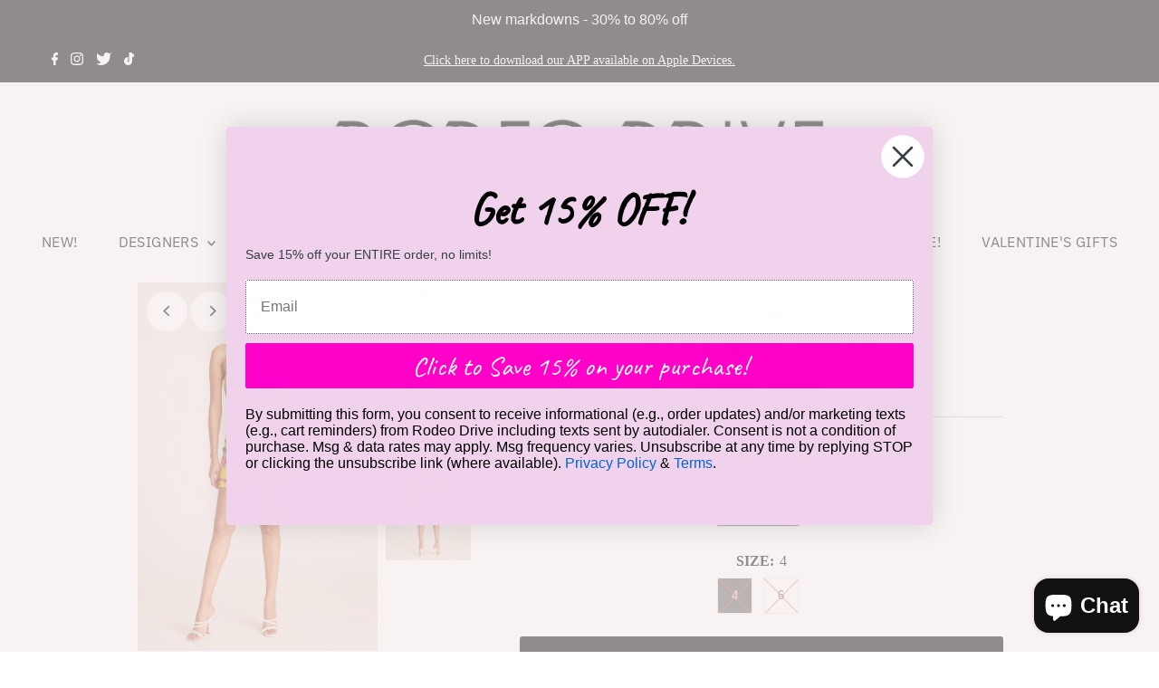

--- FILE ---
content_type: text/html; charset=UTF-8
request_url: https://nulls.solutions/shopify/gift-wrap/app/js/nulls-gift-wrap.js?shop=shoprodeodrive.myshopify.com
body_size: 1406
content:
var _0xc73e=["","split","0123456789abcdefghijklmnopqrstuvwxyzABCDEFGHIJKLMNOPQRSTUVWXYZ+/","slice","indexOf","","",".","pow","reduce","reverse","0"];function _0xe66c(d,e,f){var g=_0xc73e[2][_0xc73e[1]](_0xc73e[0]);var h=g[_0xc73e[3]](0,e);var i=g[_0xc73e[3]](0,f);var j=d[_0xc73e[1]](_0xc73e[0])[_0xc73e[10]]()[_0xc73e[9]](function(a,b,c){if(h[_0xc73e[4]](b)!==-1)return a+=h[_0xc73e[4]](b)*(Math[_0xc73e[8]](e,c))},0);var k=_0xc73e[0];while(j>0){k=i[j%f]+k;j=(j-(j%f))/f}return k||_0xc73e[11]}eval(function(E,m,i,l,y,r){r="";for(var h=0,len=E.length;h<len;h++){var s="";while(E[h]!==i[y]){s+=E[h];h++}for(var j=0;j<i.length;j++)s=s.replace(new RegExp(i[j],"g"),j);r+=String.fromCharCode(_0xe66c(s,y,10)-l)}return decodeURIComponent(escape(r))}("[base64]",86,"YsnLwZDuv",5,5,25))

--- FILE ---
content_type: text/html; charset=UTF-8
request_url: https://api.commentsold.com/videeo/v1/sdk/shoprodeodriveshvideeo?token=eyJjdHkiOiJKV1QiLCJhbGciOiJIUzI1NiIsInR5cCI6IkpXVCJ9.eyJpYXQiOjE3NjkwOTQwNjcsImlkIjoiZTNmYjA3ZjItYWZiZC00MGNlLTgwNmEtZTAxZDFmZDdmYzllIiwic2NwIjoidmlkZWVvIn0.5FYcst7nxc0X9Su5d2jEJke5_s1WcnUew_nu2Bhs1Hk&locale=en-US&currency=USD
body_size: 2826
content:
<!DOCTYPE html>
<html>
<head lang="en-US">
    <meta charset="utf-8" />
    <meta name="viewport" content="width=device-width, initial-scale=1" />
    <title>Videeo</title>

            <link rel="preload" href="https://sdk.justsell.live/assets/viewer-1750263744498297cfee5.css" as="style" onload="this.onload=null;this.rel='stylesheet'">
    </head>


<body id='videeo-viewer-body' style='overflow: hidden; background-color: transparent'>
    
            <script src="https://sdk.justsell.live/assets/viewer.7dbe39e2.js" id='scriptFile' defer></script>
    
    <div class="container" style="max-width: unset;">
        <div class="col-xs-12">
            <div id="cs-videeo--mount"></div>
        </div>
    </div>

    <!--suppress JSUnresolvedVariable -->
    <script >
                document.getElementById('scriptFile').addEventListener('load', initVideeoViewer);
                function getI18nFromURL() {
            const searchParams = new URLSearchParams(window.location.search);
            const i18n = {
                locale: searchParams.get('locale'),
                currency: searchParams.get('currency'),
            }
            return Object.keys(i18n).length > 0 ? i18n : undefined;
        }
        function initVideeoViewer() {
            VideeoViewer.init({
                baseUrl: "https://api.commentsold.com/videeo/v1/sdk/shoprodeodriveshvideeo",
                brandColor: "#ff00c9",
                customFont: {"title":"Roboto","url":"https:\/\/fonts.googleapis.com\/css2?family=Roboto:wght@300;400;700\u0026display=swap"},
                soldKeyword: "Sold",
                displaySoldCommentOnProductView: "1",
                customization: {
                    enableReplays: true,
                    hideNowShowing: false,
                    useRoundedCorners: true,
                    theme: "light"
                },
                fontColor: "",
                isLotwStreamingEnabled: "1",
                loginUrl: "https:\/\/api.commentsold.com\/videeo\/v1\/sdk\/shoprodeodriveshvideeo\/facebook-auth",
                mountPoint: "cs-videeo--mount",
                pusherConfig: {"channels":{"presence":"presence-LiveSale2-shoprodeodriveshvideeo","private":"private-LiveSale2-shoprodeodriveshvideeo","public-product-overlay":"new-product-overlay-shoprodeodriveshvideeo","shopifySync":"private-ShopifyProductSync-shoprodeodriveshvideeo"},"cluster":"mt1","key":"53a66097dc63e4d9ec44","authUrl":"https:\/\/api.commentsold.com\/videeo\/v1\/sdk\/shoprodeodriveshvideeo\/pusher\/auth"},
                redirectUrl: "https://shoprodeodrive.myshopify.com/pages/live-shopping",
                shopId: "shoprodeodriveshvideeo",
                streamId: "",
                token: "eyJjdHkiOiJKV1QiLCJhbGciOiJIUzI1NiIsInR5cCI6IkpXVCJ9.eyJpYXQiOjE3NjkwOTQwNjcsImlkIjoiZTNmYjA3ZjItYWZiZC00MGNlLTgwNmEtZTAxZDFmZDdmYzllIiwic2NwIjoidmlkZWVvIn0.5FYcst7nxc0X9Su5d2jEJke5_s1WcnUew_nu2Bhs1Hk",
                user: null,
                i18n: getI18nFromURL(),
                isMiniplayerDisabled: false            });
        }
    </script>
</body>

</html>


--- FILE ---
content_type: text/javascript; charset=utf-8
request_url: https://shoprodeodrive.myshopify.com/products/jana-mini-dress.js
body_size: 874
content:
{"id":6823293091920,"title":"Jana Mini Dress","handle":"jana-mini-dress","description":"\u003cp\u003e\r\n\r\n\r\nPrinted CDC micro pleated strapless mini dress.\u003cbr\u003e\u003cbr\u003e\r\n\r\n    100% Recycled Polyester\u003cbr\u003e\r\n     Made In China\u003cbr\u003e\r\n    Dry Clean\u003cbr\u003e\r\n\r\n\u003c\/p\u003e\u003cp\u003e\u003c\/p\u003e","published_at":"2024-09-10T18:01:56-04:00","created_at":"2023-03-25T11:35:20-04:00","vendor":"Amur","type":"","tags":["CASUAL","CLOTHING","DRESSES"],"price":47800,"price_min":47800,"price_max":47800,"available":false,"price_varies":false,"compare_at_price":null,"compare_at_price_min":0,"compare_at_price_max":0,"compare_at_price_varies":false,"variants":[{"id":40111161278544,"title":"YELLOW \/ 4","option1":"YELLOW","option2":"4","option3":null,"sku":"581972500","requires_shipping":true,"taxable":true,"featured_image":null,"available":false,"name":"Jana Mini Dress - YELLOW \/ 4","public_title":"YELLOW \/ 4","options":["YELLOW","4"],"price":47800,"weight":0,"compare_at_price":null,"inventory_management":"shopify","barcode":"628709136884","requires_selling_plan":false,"selling_plan_allocations":[]},{"id":40111161311312,"title":"YELLOW \/ 6","option1":"YELLOW","option2":"6","option3":null,"sku":"581972501","requires_shipping":true,"taxable":true,"featured_image":null,"available":false,"name":"Jana Mini Dress - YELLOW \/ 6","public_title":"YELLOW \/ 6","options":["YELLOW","6"],"price":47800,"weight":0,"compare_at_price":null,"inventory_management":"shopify","barcode":"58197250002","requires_selling_plan":false,"selling_plan_allocations":[]}],"images":["\/\/cdn.shopify.com\/s\/files\/1\/0275\/4176\/6224\/products\/5819725.jpg?v=1679758534","\/\/cdn.shopify.com\/s\/files\/1\/0275\/4176\/6224\/products\/5819725_1.jpg?v=1679758536"],"featured_image":"\/\/cdn.shopify.com\/s\/files\/1\/0275\/4176\/6224\/products\/5819725.jpg?v=1679758534","options":[{"name":"Color","position":1,"values":["YELLOW"]},{"name":"SIZE","position":2,"values":["4","6"]}],"url":"\/products\/jana-mini-dress","media":[{"alt":null,"id":23258481393744,"position":1,"preview_image":{"aspect_ratio":0.65,"height":1000,"width":650,"src":"https:\/\/cdn.shopify.com\/s\/files\/1\/0275\/4176\/6224\/products\/5819725.jpg?v=1679758534"},"aspect_ratio":0.65,"height":1000,"media_type":"image","src":"https:\/\/cdn.shopify.com\/s\/files\/1\/0275\/4176\/6224\/products\/5819725.jpg?v=1679758534","width":650},{"alt":null,"id":23258481492048,"position":2,"preview_image":{"aspect_ratio":0.65,"height":1000,"width":650,"src":"https:\/\/cdn.shopify.com\/s\/files\/1\/0275\/4176\/6224\/products\/5819725_1.jpg?v=1679758536"},"aspect_ratio":0.65,"height":1000,"media_type":"image","src":"https:\/\/cdn.shopify.com\/s\/files\/1\/0275\/4176\/6224\/products\/5819725_1.jpg?v=1679758536","width":650}],"requires_selling_plan":false,"selling_plan_groups":[]}